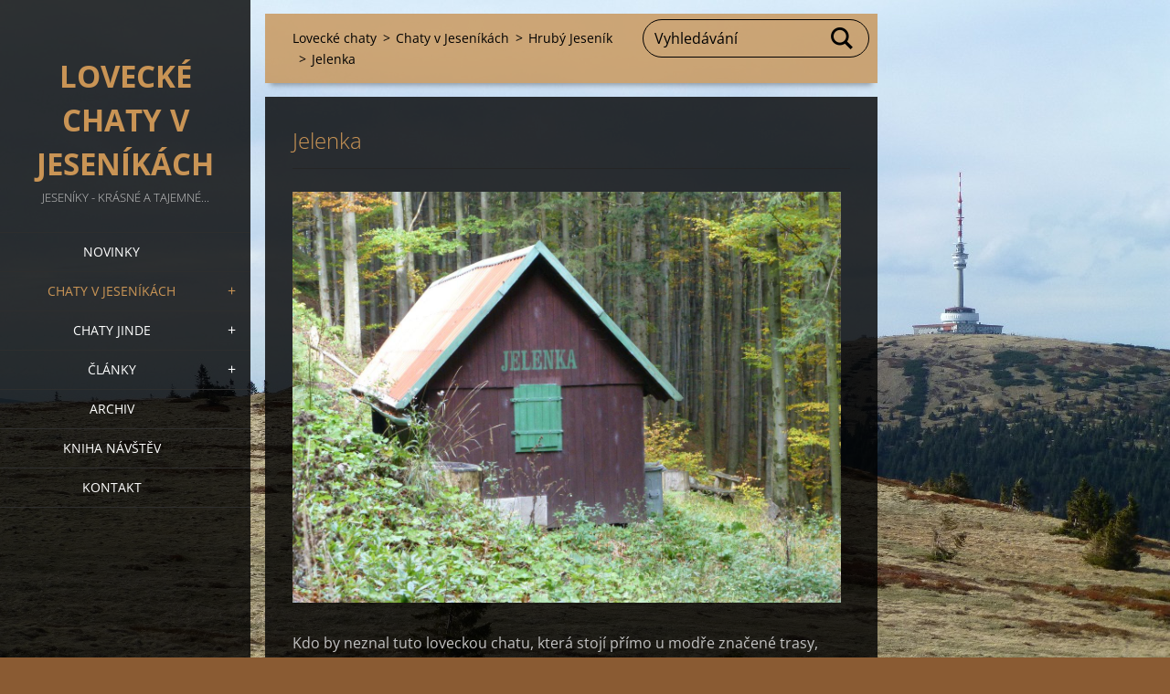

--- FILE ---
content_type: text/html; charset=UTF-8
request_url: https://www.lovecke-chaty-v-jesenikach.cz/fotogalerie/jelenka2/
body_size: 5382
content:
<!doctype html>
<!--[if IE 8]><html class="lt-ie10 lt-ie9 no-js" lang="cs"> <![endif]-->
<!--[if IE 9]><html class="lt-ie10 no-js" lang="cs"> <![endif]-->
<!--[if gt IE 9]><!-->
<html class="no-js" lang="cs">
<!--<![endif]-->
	<head>
		<base href="https://www.lovecke-chaty-v-jesenikach.cz/">
  <meta charset="utf-8">
  <meta name="description" content="">
  <meta name="keywords" content="">
  <meta name="generator" content="Webnode">
  <meta name="apple-mobile-web-app-capable" content="yes">
  <meta name="apple-mobile-web-app-status-bar-style" content="black">
  <meta name="format-detection" content="telephone=no">
    <meta name="google-site-verification" content="bDwvZIsxLNDd5gvMlalGilYAjLNfq0_CGPgsgjZ6LtE">
  <link rel="shortcut icon" href="https://ef295276ac.clvaw-cdnwnd.com/eed2a871c72d75bbad8a38d8a9ef1223/200015083-31f2531f27/favicon-32x32.ico">
  <link rel="stylesheet" href="https://www.lovecke-chaty-v-jesenikach.cz/wysiwyg/system.style.css">
<link rel="canonical" href="https://www.lovecke-chaty-v-jesenikach.cz/fotogalerie/jelenka2/">
<script type="text/javascript">(function(i,s,o,g,r,a,m){i['GoogleAnalyticsObject']=r;i[r]=i[r]||function(){
			(i[r].q=i[r].q||[]).push(arguments)},i[r].l=1*new Date();a=s.createElement(o),
			m=s.getElementsByTagName(o)[0];a.async=1;a.src=g;m.parentNode.insertBefore(a,m)
			})(window,document,'script','//www.google-analytics.com/analytics.js','ga');ga('create', 'UA-797705-6', 'auto',{"name":"wnd_header"});ga('wnd_header.set', 'dimension1', 'W1');ga('wnd_header.set', 'anonymizeIp', true);ga('wnd_header.send', 'pageview');var pageTrackerAllTrackEvent=function(category,action,opt_label,opt_value){ga('send', 'event', category, action, opt_label, opt_value)};</script>
  <link rel="alternate" type="application/rss+xml" href="http://xxx.webnode.cz/rss/neco.xml" title="">
<!--[if lte IE 9]><style type="text/css">.cke_skin_webnode iframe {vertical-align: baseline !important;}</style><![endif]-->
		<meta http-equiv="X-UA-Compatible" content="IE=edge">
		<title>Jelenka :: Lovecké chaty v Jeseníkách</title>
		<meta name="viewport" content="width=device-width, initial-scale=1.0, maximum-scale=1.0, user-scalable=no">
		<link rel="stylesheet" href="https://d11bh4d8fhuq47.cloudfront.net/_system/skins/v18/50001455/css/style.css" />

		<script type="text/javascript" language="javascript" src="https://d11bh4d8fhuq47.cloudfront.net/_system/skins/v18/50001455/js/script.min.js"></script>


		<script type="text/javascript">
		/* <![CDATA[ */
		wtf.texts.set("photogallerySlideshowStop", 'Pozastavit prezentaci');
		wtf.texts.set("photogallerySlideshowStart", 'Spustit prezentaci');
		wtf.texts.set("faqShowAnswer", 'Zobrazit celou odpověď.');
		wtf.texts.set("faqHideAnswer", 'Skrýt odpověď.');
		wtf.texts.set("menuLabel", 'Menu');
		/* ]]> */
		</script>
	
				<script type="text/javascript">
				/* <![CDATA[ */
					
					if (typeof(RS_CFG) == 'undefined') RS_CFG = new Array();
					RS_CFG['staticServers'] = new Array('https://d11bh4d8fhuq47.cloudfront.net/');
					RS_CFG['skinServers'] = new Array('https://d11bh4d8fhuq47.cloudfront.net/');
					RS_CFG['filesPath'] = 'https://www.lovecke-chaty-v-jesenikach.cz/_files/';
					RS_CFG['filesAWSS3Path'] = 'https://ef295276ac.clvaw-cdnwnd.com/eed2a871c72d75bbad8a38d8a9ef1223/';
					RS_CFG['lbClose'] = 'Zavřít';
					RS_CFG['skin'] = 'default';
					if (!RS_CFG['labels']) RS_CFG['labels'] = new Array();
					RS_CFG['systemName'] = 'Webnode';
						
					RS_CFG['responsiveLayout'] = 0;
					RS_CFG['mobileDevice'] = 0;
					RS_CFG['labels']['copyPasteSource'] = 'Více zde:';
					
				/* ]]> */
				</script><script type="text/javascript" src="https://d11bh4d8fhuq47.cloudfront.net/_system/client/js/compressed/frontend.package.1-3-108.js?ph=ef295276ac"></script><style type="text/css"></style></head>
	<body>		<div id="wrapper" class="index">

			<div id="content" class="left">

					<header id="header" class="wide">
							<div id="logo-wrapper" class="">
							    <div id="logo"><a href="home/" title="Přejít na úvodní stránku."><span id="rbcSystemIdentifierLogo">Lovecké chaty v Jeseníkách</span></a></div>							</div>
							 
<div id="slogan" class="">
    <span id="rbcCompanySlogan" class="rbcNoStyleSpan">Jeseníky - krásné a tajemné...</span></div>
 
<div id="menu-links" class="">
    <a id="menu-link" href="#menu">
        Menu    </a>

	<a id="fulltext-link" href="#fulltext">
		Vyhledávání	</a>
</div>
 
 
 


					</header>

				<main id="main" class="wide">
						<div id="navigator" class="">
						    <div id="pageNavigator" class="rbcContentBlock"><a class="navFirstPage" href="/home/">Lovecké chaty</a><span class="separator"> &gt; </span>    <a href="/chaty-v-jesenikach/">Chaty v Jeseníkách</a><span class="separator"> &gt; </span>    <a href="/hruby-jesenik/">Hrubý Jeseník</a><span class="separator"> &gt; </span>    <span id="navCurrentPage">Jelenka</span></div>						</div>
						 
<div class="column">


		<div class="widget widget-wysiwyg">
			<div class="widget-content">

	<h3>Jelenka</h3>
<p><a href="https://www.zonerama.com/lovcha/Album/6156801?secret=v23f1c69JqsN4660Hp6JH7OAx" style="font-size: 1rem;" target="_blank"><img alt="" src="https://ef295276ac.clvaw-cdnwnd.com/eed2a871c72d75bbad8a38d8a9ef1223/200015607-7346673469/asdgasdfga.jpg" style="width: 600px; height: 450px;"></a></p>
<p><a href="http://www.zonerama.com/lovcha/Album/6156801?secret=v23f1c69JqsN4660Hp6JH7OAx" target="_blank"><img alt="" src="https://ef295276ac.clvaw-cdnwnd.com/eed2a871c72d75bbad8a38d8a9ef1223/200015162-d1869d186a/P1070446.jpg" style="width: 600px; height: 450px;"></a><span style="font-size: 1rem;">Kdo by neznal tuto loveckou chatu, která stojí přímo u modře značené trasy, putujete-li z Obřích skal do Lipové. Byla postavena někdy v 60. letech.</span></p>
<p>Další fotografie zde:<br>
<a href="https://www.zonerama.com/lovcha/Album/6156801?secret=v23f1c69JqsN4660Hp6JH7OAx" style="font-size: 1rem;">www.zonerama.com/lovcha/Album/6156801?secret=v23f1c69JqsN4660Hp6JH7OAx</a></p>


			</div>
			<div class="widget-footer"></div>
		</div>

	

		<div class="widget widget-wysiwyg">
			<div class="widget-content">

	<p>Tyto stránky jsou originálním produktem autorky, horami, lesy a loveckými chatami posedlé,&nbsp;<br>
<strong style="font-size: 1rem;">NESLOUŽÍ KE ZPROSTŘEDKOVÁNÍ UBYTOVÁNÍ.</strong><br>
<span style="font-size: 1rem;">Zprostředkovatelem ubytování na chatách ve svém vlastnictví jsou Arcibiskupské lesy a statky Olomouc s.r.o. Více informací zde:&nbsp;<a href="https://eshop.alsol.cz/" target="_blank">eshop.alsol.cz/</a></span></p>


			</div>
			<div class="widget-footer"></div>
		</div>

	<div class="rbcWidgetArea" style="text-align: center;"><a href="https://www.toplist.cz" id="toplistcz1837886" title="TOPlist"><noscript><img src="https://toplist.cz/count.asp?id=1837886&njs=1" border="0"
alt="TOPlist" width="88" height="31"/></noscript><script language="JavaScript" type="application/javascript" charset="utf-8">
(function(d,e,s) {d.getElementById('toplistcz1837886').innerHTML='<img src="https://toplist.cz/count.asp?id=1837886&http='+
e(d.referrer)+'&t='+e(d.title)+'&l='+e(d.URL)+'&wi='+e(s.width)+'&he='+e(s.height)+'&cd='+
e(s.colorDepth)+'" width="88" height="31" border="0" alt="TOPlist" />';
}(document,encodeURIComponent,window.screen))
</script></a></div></div>

 


				</main>

				<nav id="menu" role="navigation" class="vertical js-remove js-remove-section-header ">
				    

	<ul class="menu">
	<li class="first">
		<a href="/novinky/">
		Novinky
	</a>
	</li>
	<li class="open selected">
		<a href="/chaty-v-jesenikach/">
		Chaty v Jeseníkách
	</a>
	
	<ul class="level1">
		<li class="first selected">
		<a href="/hruby-jesenik/">
		Hrubý Jeseník
	</a>
	</li>
		<li>
		<a href="/hanusovicka-vrchovina/">
		Hanušovická vrchovina
	</a>
	</li>
		<li>
		<a href="/zlatohorska-vrchovina/">
		Zlatohorská vrchovina
	</a>
	</li>
		<li>
		<a href="/rychlebske-hory/">
		Rychlebské hory
	</a>
	</li>
		<li>
		<a href="/kralicky-sneznik/">
		Králický Sněžník
	</a>
	</li>
		<li>
		<a href="/nizky-jesenik/">
		Nízký Jeseník
	</a>
	</li>
		<li class="last">
		<a href="/zabrezska-vrchovina/">
		Zábřežská vrchovina
	</a>
	</li>
	</ul>
	</li>
	<li>
		<a href="/chaty-jinde/">
		Chaty jinde
	</a>
	
	<ul class="level1">
		<li class="first">
		<a href="/zulovska-pahorkatina/">
		Žulovská pahorkatina
	</a>
	</li>
		<li>
		<a href="/orlicke-hory/">
		Orlické hory
	</a>
	</li>
		<li>
		<a href="/moravskoslezske-beskydy/">
		Moravskoslezské Beskydy
	</a>
	</li>
		<li>
		<a href="/hostynsko-vsetinska-hornatina/">
		Hostýnsko-vsetínská hornatina
	</a>
	</li>
		<li>
		<a href="/bile-karpaty/">
		Bílé Karpaty
	</a>
	</li>
		<li>
		<a href="/chriby/">
		Chřiby
	</a>
	</li>
		<li>
		<a href="/litencicka-pahorkatina/">
		Litenčická pahorkatina
	</a>
	</li>
		<li>
		<a href="/ceskomoravska-vrchovina/">
		Českomoravská vrchovina
	</a>
	</li>
		<li>
		<a href="/ceska-kanada/">
		Česká Kanada
	</a>
	</li>
		<li>
		<a href="/jizerske-hory/">
		Jizerské hory
	</a>
	</li>
		<li>
		<a href="/krkonose/">
		Krkonoše
	</a>
	</li>
		<li>
		<a href="/gory-bystrzyckie/">
		Góry Bystrzyckie 
	</a>
	</li>
		<li>
		<a href="/krowiarki/">
		Krowiarki
	</a>
	</li>
		<li>
		<a href="/gory-bialskie/">
		Góry Bialskie
	</a>
	</li>
		<li>
		<a href="/styrska-pahorkatina-grazer-bergland/">
		Štýrská pahorkatina (Grazer Bergland)
	</a>
	</li>
		<li class="last">
		<a href="/beskid-slaski/">
		Beskid Śląski
	</a>
	</li>
	</ul>
	</li>
	<li>
		<a href="/clanky/">
		Články
	</a>
	
	<ul class="level1">
		<li class="first">
		<a href="/clanky/sila-zaklinadla/">
		Síla zaklínadla
	</a>
	</li>
		<li>
		<a href="/clanky/zivot-na-frantiskove-myslivne-v-19-stoleti/">
		Život na Františkově myslivně v 19. století
	</a>
	</li>
		<li>
		<a href="/clanky/rndr-magda-zmrhalova/">
		Zemřela naše výborná kamarádka Magda
	</a>
	</li>
		<li>
		<a href="/clanky/pevec-rozbresku/">
		Pěvec rozbřesku
	</a>
	</li>
		<li>
		<a href="/clanky/stridani-strazi/">
		Střídání stráží
	</a>
	</li>
		<li>
		<a href="/clanky/historie-jedne-kamzici-kuze/">
		Historie jedné kamzičí kůže
	</a>
	</li>
		<li>
		<a href="/clanky/setkani-po-letech/">
		Setkání po letech
	</a>
	</li>
		<li>
		<a href="/clanky/vylet-na-praded-pred-vice-jak-sto-lety/">
		Výlet na Praděd před více jak sto lety
	</a>
	</li>
		<li>
		<a href="/clanky/cas-zralych-jablek/">
		Čas zralých jablek
	</a>
	</li>
		<li>
		<a href="/clanky/jak-kdysi-na-horach-cinkaly-zvonecky/">
		Jak kdysi na horách cinkaly zvonečky
	</a>
	</li>
		<li>
		<a href="/clanky/vzkaz-do-nebe/">
		Vzkaz do nebe
	</a>
	</li>
		<li>
		<a href="/clanky/albin/">
		Albín
	</a>
	</li>
		<li>
		<a href="/clanky/popis-lovu/">
		Megaceros - popis lovu
	</a>
	</li>
		<li>
		<a href="/clanky/megaceros/">
		Megaceros
	</a>
	</li>
		<li>
		<a href="/clanky/lovecka-chata-silonka/">
		Lovecká chata Silonka
	</a>
	</li>
		<li>
		<a href="/clanky/vyznani/">
		Vyznání
	</a>
	</li>
		<li>
		<a href="/clanky/frantiskova-hajenka-fragment-povidky-na-novem-pusobisti-/">
		Františkova hájenka (fragment povídky &quot;Na novém působišti&quot;)
	</a>
	</li>
		<li>
		<a href="/clanky/javurkovou-stopou/">
		Javůrkovou stopou
	</a>
	</li>
		<li>
		<a href="/clanky/tajemny-odkaz/">
		Tajemný odkaz
	</a>
	</li>
		<li>
		<a href="/clanky/louceni-s-tetrevy/">
		Loučení s tetřevy
	</a>
	</li>
		<li>
		<a href="/clanky/slava-a-upadek-jager-hausu/">
		Sláva a úpadek Jäger Hausu
	</a>
	</li>
		<li>
		<a href="/clanky/frantiskova-myslivna/">
		Františkova myslivna
	</a>
	</li>
		<li>
		<a href="/clanky/jak-zubar-na-lyzich-postavil-slona/">
		Jak zubař na lyžích postavil slona
	</a>
	</li>
		<li class="last">
		<a href="/clanky/kamzici/">
		Kamzíci v Jeseníkách 1913-2013
	</a>
	</li>
	</ul>
	</li>
	<li>
		<a href="/novinky2/">
		Archiv
	</a>
	</li>
	<li>
		<a href="/kniha-navstev/">
		Kniha návštěv
	</a>
	</li>
	<li class="last">
		<a href="/kontakt/">
		Kontakt
	</a>
	</li>
</ul>
				
				</nav>
				 
<div id="fulltext" class="">
    
	<form action="/search/" method="get" id="fulltextSearch">

		<fieldset>
			<input id="fulltextSearchText" type="text" name="text" value="" placeholder="Vyhledávání">
			<button id="fulltextSearchButton" type="submit">Hledat</button>
		</fieldset>

	</form>
	</div>
 


				<footer id="footer" class="wide">
						<div id="contact" class="">
						    			
						</div>
						 
<div id="lang" class="">
    <div id="languageSelect"></div>			
</div>
 
 
<div id="copyright" class="">
    <span id="rbcFooterText" class="rbcNoStyleSpan">2025 © Lovecké chaty v Jeseníkách</span></div>
 
<div id="signature" class="">
    <span class="rbcSignatureText">Zdeňka Jordanová</span></div>
 


				</footer>

				

			</div>

			

			<div id="illustration" class="fullscreen">
				 
				     <img src="https://ef295276ac.clvaw-cdnwnd.com/eed2a871c72d75bbad8a38d8a9ef1223/200015104-f1c61f1c63/P1300692.jpg?ph=ef295276ac" width="1280" height="960" alt=""> 


				
			</div>
		</div>
	<div id="rbcFooterHtml"></div><script type="text/javascript">var keenTrackerCmsTrackEvent=function(id){if(typeof _jsTracker=="undefined" || !_jsTracker){return false;};try{var name=_keenEvents[id];var keenEvent={user:{u:_keenData.u,p:_keenData.p,lc:_keenData.lc,t:_keenData.t},action:{identifier:id,name:name,category:'cms',platform:'WND1',version:'2.1.157'},browser:{url:location.href,ua:navigator.userAgent,referer_url:document.referrer,resolution:screen.width+'x'+screen.height,ip:'3.133.83.249'}};_jsTracker.jsonpSubmit('PROD',keenEvent,function(err,res){});}catch(err){console.log(err)};};</script></body>
</html>